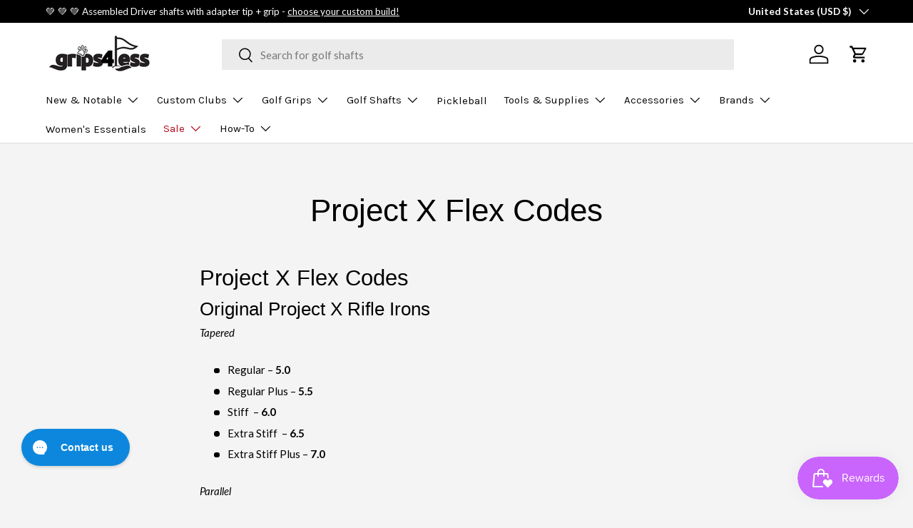

--- FILE ---
content_type: application/javascript; charset=utf-8
request_url: https://searchanise-ef84.kxcdn.com/preload_data.7y3i0u3x7i.js
body_size: 9495
content:
window.Searchanise.preloadedSuggestions=['golf pride','jumbo grips','grip kits','putter grip','iron grips','driver shafts','tour velvet','super stroke','grip tape','driver shaft','project x','iron shafts','putter shaft','winn grips','golf pride mcc','putter grips','jumbo max','golf pride tour velvet','golf grips','dynamic gold','lamkin crossline','kbs tour','midsize grips','golf pride grips','graphite iron shafts','mcc plus4','ventus blue','hybrid shaft','z grip','iron ferrules','grip kit','ping grips','winn dri-tac','ventus black','lamkin utx','iomic putter','lamkin grips','mcc plus 4','tour ad','golf pride tour wrap','true temper','tour wrap','winn dri tac','winn putter grips','pure grips','golf pride midsize','putter shafts','graphite design','iomic grips','ping grip','super stroke putter grips','3 wood shafts','project x lz','hybrid shafts','wedge shaft','graphite iron shaft','tour velvet cord','tour velvet 360','iron shaft','ping putter grip','nippon modus 120','golf pride cp2','ventus red','cord grips','golf shafts','oversize grips','golf pride cord','pxg driver shafts','grip solvent','z cord','dynamic gold 105','golf pride align','ping putter grips','long putter grips','mitsubishi mmt','kbs taper','golf grip kit','dri tac','lead tape','driver grips','iomic sticky 2.3','driving iron shaft','lamkin z5','dynamic gold 120','golf pride cpx','superstroke grips','tensei blue','winn excel','wedge shafts','mid size grips','golf pride grip','undersize grips','la golf','lamkin putter','cp2 pro','nippon modus 105','kbs c taper','senior driver shafts','lamkin cord','ladies grips','winn putter','fairway wood shafts','pink grips','golf pride jumbo','axiom iron shafts','mcc midsize','senior shafts','new decade','full cord','winn putter grip','taylormade grips','winn dritac','green grips','nippon modus','shaft extension','callaway grip','shaft epoxy','mcc teams','tour issue','hazardus smoke','midsize grip','golf pride putter grips','c taper','cord grip','iomic putter grip','3 wood shaft','ribbed grips','fujikura pro','grip removal tool','tip weight','callaway grips','iomic sticky','lamkin midsize','winn grip','ladies shaft','blue grips','mcc align','driver grip','dynamic gold s300','jumbomax ultralite','ns pro','jumbo grip','golf pride mcc plus 4','golf grip','ventus hybrid','ping shaft','kbs max','graphite shafts','golf pride putter','pistol grip','grip set','winn wrap','steel fiber','tour ad di','golf pride cpx midsize','tour velvet midsize','superstroke putter grips','project x hzrdus','bubble shaft grips','cp2 wrap','17 putter grips','dynamic gold s400','pure grip','golf pride tour velvet 360','titleist adapter','orange grips','kbs tour lite','white grips','pxg grip','shaft extensions','fujikura ventus','aerotech steelfiber','mmt taper','lamkin grip','golf pride plus 4','golf pride tour','wood shafts','ventus tr','kbs tgi','taylormade grip','lamkin putter grips','golf pride wrap','head covers','winn midsize','golf balls','kbs wedge','project x rifle','ust recoil','mid size','dart v','2 iron shaft','jumbo putter grips','mcc plus 4 midsize','dynamic gold tour issue','junior grips','golf pride tour velvet cord','golf pride z grip','hzrdus smoke','callaway adapter','golf pride mcc plus4','shaft adapter','winn dri','amt white','senior flex shafts','lamkin crossline 360','project x cypher','winn dri tac 2.0','grip tape and solvent','ust mamiya','tour velvet plus 4','hazardus shaft','fujikura ventus blue','recoil dart','red grips','jumbo max grips','golf pride 360','tensei white','c taper lite','amt black','grip sets','lamkin sonar','kbs shafts','grip remover','golf pride jumbo grips','long putter grip','kuro kage','super stroke putter','kbs tour v','tour ad driving iron','star grips','taylormade adapter','womens grips','black iron shaft','pistol putter grips','non tapered','kbs max 85','training grip','oversize iron grips','assembled driver shafts','mitsubishi tensei','utility iron shaft','ping adapter','tensei orange','align max','midsize iron grips','ping driver shaft','jumbomax tour','pxg shaft','ping shafts','full cord grips','golf pride new decade','wood shaft','fujikura air speeder','graphite shaft','evenflow riptide','pxg ferrules','jumbomax str8','reduced taper','iron shaft set','aldila nv','wrap grips','mcc plus4 midsize','junior putter grip','jumbo putter grip','golf pride caddy towel','golf pride mcc midsize','kbs tour 90','lamkin putter grip','vista pro','wedge grip','golf pride grip kits','bundle set','355 graphite iron shafts','iron shaft bundle','super stroke grips','jmx lite','iomic midsize','golf pride tour velvet midsize','sensicore inserts','black shaft','graphite iron','hzrdus black','golf pride putter grip','kbs s taper','counter balance','kbs iron shaft','iron ferrule','project x ls','wedge grips','swing weight','grip installation kit','titleist grip','fujikura speeder','green grip','pistol putter grip','winn oversize','golf tees','shaft extenders','iomic grip','denali blue','golf pride velvet','star grip','wrap grip','flat cat','iomic putter grips','17 putter grip','winn lt','mitsubishi diamana','arm lock','winn jumbo grips','ventus blue tr','lamkin crossline midsize','iomic mid','golf pride cpx jumbo','hazardus driver shaft','kbs tour 120','kbs putter','ventus tr blue','karma golf grips','senior flex','blue grip','driving iron','15 putter grip','pink grip','steel shafts','pure pro','modus wedge','project x io','aldila ascent','denali red','aldila rogue','steelfiber i95','21 putter grips','tour velvet align','red grip','mmt wedge','golf grip kits','golf pride standard','golf pride towel','cp2 jumbo','ust mamiya recoil','ping putter','diamana s','tour wrap 2g','golf pride tour wrap midsize','super stroke putter grip','dynamic gold 105 s300','black iron shafts','golf pride cp2 wrap','golf shaft','lamkin oversize','dynamic gold mid','lamkin wrap','fairway wood shaft','nippon ns pro','arthritic grips','kbs pgi','project x wedge','super stroke 2.0','tensei av blue','jumbomax small','golf grip tape','steel shaft','true temper elevate 95','kbs c taper lite','less taper','super stroke 3.0','belly putter grips','midsize putter grips','kaili white','black onyx','winn lite','midsize grip kits','scotty cameron','kbs shaft','ping g425 driver shaft','royal grips','winn dri-tac 2.0','build up tape','dynamic gold x7','fujikura vista pro','tour issue s400','ladies golf grips','tensei 1k black','tacki mac','dynamic gold s200','iomic jumbo','white grip','cord putter grip','5 wood shafts','even flow','amt red','dri tac 2.0','superstroke putter','proforce v2','mitsubishi driver shaft','head cover','golf pride mcc plus 4 midsize','cobra adapter','nippon shafts','project x iron shafts','jumbo golf grips','grip tool','taylormade ferrule','iron shaft sets','long putter','winn golf grips','mcc plus','no 1 golf grip','golf gloves','double bend putter shaft','lamkin jumbo grips','midsize golf grips','winn jumbo','ventus hb','srixon driver shafts','midsize cord','370 iron shafts','grip master','graphite wedge shaft','tour velvet ribbed','hzrdus red','kuro kage graphite shafts','purple grips','project x evenflow','oversize putter grips','undersize grip','true temper dynamic gold','golf pride grip kit','bubble grip','high launch driver shaft','pure dtx','ping tour','fairway shaft','ping golf grips','women’s grips','iron grips mid size','reverse taper','low spin driver shaft','golf pride midsize grips','non tapered grips','21 putter grip','jumbomax grips','jumbomax medium','golf pride plus4','golf pride cp2 pro','ns pro 950','lamkin sonar wrap','pro only','putter weights','golf pride tour 25','titleist ferrule','kbs putter shaft','lamkin genesis','graphite design tour ad','golf pride z','lamkin st','bubble grips','golf pride mcc plus4 midsize','golf pride mcc standard','13pcs golf grip kit','midsize putter grip','fairway shafts','fujikura ventus red','tour velvet jumbo','nippon shaft','tensei hybrid','golf pride mid size','sensicore shaft inserts','nippon wedge','diamana d','brass shims','dynamic golf','zen lite','standard grips','gravity grip','cobra grip','lamkin jumbo','jumbomax jmx ultralite','tour v','project x 6.5','kbs ct tour','ct tour','pxg shafts','ventus tr red','tour velvet plus4','gift card','recoil shafts','mcc plus 4 align','jumbomax tour series','non taper','tensei 1k','golf pride tour wrap 2g','single bend putter shaft','oversize golf grips','black putter shaft','adapter tip','golf bags','shaft adapters','oversized grips','dynamic gold 95','z grip cord','iomic 2.3 sticky','iron graphite shafts','winn excel midsize','cobra shaft','mmt shaft','nippon zelos 7','kbs wedge shaft','senior shaft','sink fit','fujikura axiom','mcc standard','shaft bundle','cord midsize','lamkin utx midsize','s400 tour issue','winn dri-tac midsize','kbs tour shaft','sonar wrap','tensei av','kaili blue','grip removal','golf pride cp2 midsize','ping ferrule','la golf shafts','tour ad iz','sonar tour','kbs black','double bend','callaway shaft','mcc black','cp2 midsize','ventus black tr','honorary starter','nippon modus 115','junior grip','mcc team','kbs max 85 shaft','golf pride undersize','double sided tape','lamkin utx cord','large grips','golf pride white','shaft set','oversize grip','caddy towel','soft grips','true temper elevate','shaft extender','2 iron shafts','taylor made grips','split putter grips','kbs hybrid','pure midsize','denali black','womens golf grips','lamkin sonar tour','2 piece putter grips','dritac lite','fujikura iron shafts','lamkin sink fit','cobra driver shaft','fujikura ventus black','regrip kit','shaft clamp','golf pride 4','orange grip','air speeder','wrist lock','golf pride tour velvet plus 4','pistol grips','reduced taper grips','pink golf grips','evenflow riptide cb','mcc plus4 align','steel iron shafts','golf pride z cord','assembled shafts','super tack','midsize plus 4','golf pride multicompound','super stroke pistol','golf grip sets','limited edition','counter weight','15 putter grips','ping driver shafts','bubble shaft','golf pride bct','taylor made','assembled driver shaft','ladies shafts','golf pride kit','ping tour 65','lamkin golf grips','superstroke traxion','lamkin crossline cord','golf pride 2g','mitsubishi shafts','mizuno grips','ping cb','medium grips','tour wrap midsize','dynamic gold wedge','tour edge','iron shaft bundles','diamana gt','light weight grips','kbs tour 130','iomic sticky 1.8','kbs iron shafts','pure putter','golf pride tour velvet standard','project x red','winn dri tac standard','project x cypher 40','ventus hybrid shaft','lamkin sonar midsize','aldila rip','project x shaft','ribbed grip','jumbo max medium','lamkin midsize grips','mid grips','ping iron shafts','hzrdus hybrid','cord putter','dynamic gold onyx','shaft driver','speeder nx','velvet cord','ping g400 driver shaft','lamkin midsize crossline 360','mmt hybrid','diamana bb','mid size grip','ladies grip','lamkin full cord','golf pride mcc align','project x wedge shaft','355 tapered tip iron shafts','golf tape','lite grips','purple golf grips','gold pride','s400 wedge','kbs iron','s taper','ventus velocore','jumbo max tour','project x shafts','super stroke traxion','grip tools','hook blade','women\'s grips','less tapered grips','motore f3','jumbomax large','jumbo iron grips','graphite driver shafts','kids grips','ladies flex','mcc plus 4 jumbo','black grips','golf pride cp2 jumbo','yellow grips','graphite wedge shafts','dynamic gold x100','mcc grip','lamkin deep etched','grip size','grip tape removal tool','dynamic gold 115','lamkin calibrate','driving iron shafts','golf pride teams','true temper dynamic gold s300','graphite putter shaft','winn dri-tac wrap','ventus red tr','true temper amt black steel iron shaft','titleist grips','golf pride tour wrap jumbo','lightweight grips','senior driver shaft','reverse taper grips','grip remover tool','tape strips','align grips','taylormade bubble shaft grips','golf works','ventus tr black','aerotech steelfiber i95','crossline cord','long grips','bct cord','project x steel','iron graphite shaft','kbs c-taper','ping hybrid shaft','midsize golf pride','pink putter grip','taylormade shaft','kbs hi rev 2.0 wedge shaft','lamkin hybrid','fujikura driver shafts','project x driver shaft','pro soft','winn dri tac midsize','callaway ferrule','pure putter grip','super stroke 1.0','round putter grip','winn grip kits','iomic sticky mid','project x catalyst','project x 6.0','zelos 8 shafts','taylormade putter grips','oversize putter grip','white putter grip','epoxy kit','shaft weight','graphite design hybrid','taper lite','golf bag','project x iron','helium nanocore','lamkin undersize','superstroke putter grip','divot tool','black shafts','high launch','junior putter grips','winn tac','golf club grips','counter balance shafts','super stroke iron grips','lamkin plus','winn dritac midsize','355 iron shafts','ventus white','ad di','project x hazardus','winn dri tac wrap','lamkin crossline black','elevate tour','golf pride mid','jumbomax xl','arthritic golf grips','winn copper','ladies putter grips','steel driver shaft','winn excel oversize','kbs tour 110','cord putter grips','ping ferrules','senior flex shaft','golf pride mcc teams','cobra grips','iron grip','lamkin z5 midsize','pure wrap','ladies driver shaft','ping driver','swing weights','iron grips lamkin','training grips','winn dri tac lite','ns pro 850','green golf grips','350 driver shaft','club extensions','golf pride tour velvet align','tour wrap grips','wrist lock putter grip','kbs driver shafts','tensei black','pxg grips','tour velvet 4','kbs lite','jumbomax putter','lamkin crossline oversize','super stroke 17','callaway driver shaft','lightweight driver shafts','steelfiber i80','true temper xp95','avon chamois','super stroke grip','shafts driver','superstroke s tech','taylormade driver shaft','lamkin ut','pistol putter','tour velvet 360 midsize','junior shaft','alpha platinum','ping g425','project x black','jumbo max ultralite','jumbo putter','kbs ct','kbs td','belly putter','arm lock putter grips','dri tac lite','lite grip','round putter grips','cp2 wrap midsize','crossline black','hzrdus blue','tour issue 120','super stroke slim 3.0','diamana wb','golf pride cp2 pro midsize','nippon zelos 6','winn dritac grips','nippon modus 130','40 driver shafts','true temper amt red','evnroll gravity putter grip','ping hybrid adapter','kbs pgi players graphite','iron shafts graphite','golf pride ribbed','kbs hi rev','ladies flex driver shaft','tour ad iron','golf pride tour wrap 2g midsize','z grip plus 2','golf pride tour velvet jumbo','winn jumbo lite','tour lite','hzrdus green','40 driver shaft','iomic camo','tour velvet standard','pure combo','335 steel shaft','taylormade z grip','tensei ck','grand bassara','winn dry tac','fujikura shafts','cross comfort','aldila nvs','355 tapered tip graphite iron shafts','350 tip driver shaft','golf pride oversize','tensei driver shaft','project x denali','grip solution','winn standard','ust recoil 95','bubble shaft grip','winn dri tac oversize','red white blue','steelfiber i110','womens putter grips','winn dri tac grips','golf pride cpx grips','armlock putter grip','project x evenflow riptide','super stroke cross comfort','two thumb','iomic sticky 2.3 grip','dynamic gold mid 115','recoil dart iron shaft','kbs max 80','core size','golf pride mcc black','putter grips winn','putter weight','junior golf grips','single bend','golf pride mcc 4','tour velvet undersize','shaft inserts','garsen putter grips','over size grips','super stroke tour','odyssey putter grips','kbs td driver shaft','smoke black','ust helium','fujikura atmos','lamkin 360 crossline','tour wrap jumbo','no taper','cb shaft','nippon 105 shafts','multi compound','winn dri-tac grip','golf pride mcc plus4 align','pxg adapter','pure golf grips','aldila tour green','super stroke midsize','kbs gps','grip removal tools','z grips','green putter grips','midsize grip kit','chamois grips','camo grips','taylormade putter grip','driver shafts for','denali driver shaft','driver head','golf glove','taylormade tip','project x hzrdus smoke black','jumbo mac','aldila rogue silver','kbs graphite','golf pride plus','orange golf grips','dynamic gold 120 tour issue','women grips','lab golf','stealth shaft','royal grip','golf pride kits','crossline midsize','kbs taper lite','blue golf grips','s tech','titleist 3 wood shaft','dynamic gold r300','smoke green','winn dri tac lt','ping tour shaft','project x hzrdus smoke','superstroke pistol','mid size putter grips','align grip','ping blackout','jumbomax str8 tech non-tapered','golf pride align midsize','tour ad iron shaft','hzrdus smoke black','putter grips midsize','fujikura pro iron','hybrid golf shafts','recoil es','grip installation','white golf grips','no taper grips','mitsubishi kuro kage','mcc grips','sticky mid','jumbo golf pride','motore x','high launch driver shafts','winn midsize grips','driver adapter','green putter grip','diamana tb','golf pride z-grip','mmt iron','tour ad vf','mizuno adapter','shafts for','putter cover','golf pride tour velvet plus 4 midsize','ventus iron shafts','two piece putter grips','fujikura driver shaft','winn dri-tac standard','winn ladies','cp2 pro jumbo','new decade midsize','jumbo max putter','lamkin deep','dynamic gold wedge shaft','rubber grips','jumbo grip kits','evnroll grip','light grips','nippon wedge shaft','370 parallel tip','tape removal tool','aldila nv green','ventus blue driver','taylormade shaft adapter','pro launch','nippon 950gh','winn pistol','utx cord','belly putter grip','shaft bundles','cpx midsize','club heads','superstroke flatso','aerotech steelfiber shafts','grip wrap','ust recoil 460','riptide cb','c-taper lite','pistol gt','mitsubishi diamana s','7 wood shaft','fujikura motore x','ladies putter grip','deep etched','driver senior shafts','kbs tour 105','golf pride green','winn dri-tac lt','plus 4 midsize','ust helium nanocore','nippon modus 3','ping hybrid','golf pride cp2 wrap midsize','midsize align','a flex','winn undersize','tour ad di hybrid','4 iron shaft','project x 5.5','cobra shafts','midsize wrap','iomic x','neon grips','kbs tour 130 x','fujikura pro 2.0','ust proforce v2 hl','golf pride mcc plus 4 align','golf pride tour velvet 360 midsize','purple grip','golf pride tour velvet ribbed','tour ad hybrid','mizuno grip','super stroke flatso','pxg driver shaft','project x hzrdus black gen 4 graphite shaft','install kit','super stroke 5.0','grips for','fujikura shaft','nippon 850 gh','5 wood shaft','x stiff driver shaft','graphite iron shafts 355','dri tac grips','pure putter grips','mcc plus4 jumbo','jumbomax zen lite','mcc jumbo','less tapered','tour ad driver shaft','steph curry','z cord midsize','jumbomax putter grips','true temper xp 95','winn dri-tac oversize','cobra shaft adapter','superstroke xl','tensei blue driver','golf pride midsize plus 4','lamkin standard','red putter grip','golf pride pro only','350 tip shaft','axiom shafts','370 iron shaft','winn dri-tac midsize grip','av blue','grip kits golf pride','mitsubishi tensei av raw blue','karma grips','pistol gtr 1.0','red golf grips','true temper dynamic gold tour issue','low spin','3 iron shaft','color grips','used shafts','cp2 wrap jumbo','true temper xp','project x blackout','superstroke iron grips','grip cleaner','titleist driver shaft','light blue','golf pride red','jumbo max xl','recoil esx 460','mitsubishi bassara','lamkin sink fit pistol','tour velvet plus','golf pride black','taylor bubble shaft grips','fujikura hybrid','dri tac lt','golf pride tour velvet plus4','project x u','pink putter grips','junior putter','off the truck','nippon 1050 gh','srixon adapter','ping g410 shaft','wilson staff','leather grips','mid size golf grips','golf pride mcc new decade','purple putter grip','m2 driver shaft','recoil iron shafts','claw putter grips','super stroke mid slim 2.0','kbs ct tour putter shaft','reverse taper putter grips','hzrdus silver','project x smoke','ust dart v','karma putter grips','kbs tour wedge','swing grips','long putter shaft','mcc new decade','tour velvet bct','hzrdus gen 4','hi rev','hzrdus smoke blue','project x hzrdus black','ust proforce','fujikura mci','true temper s300','golf pride tour velvet midsize grip','hzrdus smoke black rdx','super stroke slim','ball marker','ping g425 shaft','golf pride plus 4 midsize','black steel shaft','plus4 midsize','lamkin crossline 360 midsize','midsize plus4','hazardus smoke black','no 1 grips','winn jumbo lite putter grip','shafting beads','lamkin training grip','kbs 610 wedge','1k black','light weight driver shafts','v55 cord','tacky mac','hzrdus rdx','fujikura motore','shaft sets','mitsubishi tensei av blue','kuro kage black','project x cypher 40 graphite','kbs tour v 110','ventus shaft','winn dry','utility shaft','mitsubishi iron shafts','tensei av white','golf grip solvent','ping tip','fujikura driver','grip install kit','midsize cord grips','fairway wood','srixon shaft','golf pride standard grips','ust recoil dart','titleist tsi3 shaft','winn mid','superstroke midsize','kbs tour s','mid slim 2.0','putter pistol grips','fujikura iron shaft','355 graphite iron shaft','golf pride 13','dual balance','true temper amt','pure pro midsize','fujikura hybrid shafts','jumbo max small','club grips','golf pride new decade midsize','super stroke jumbo grips','taylormade ferrules','putter grip 17','garsen quad tour','ladies driver shafts','non taper grips','355 iron shaft','jumbo lite','golf pride cp2 pro jumbo','shaft extension epoxy','lamkin sink','ping g30 shaft','hzrdus driver shaft','pxg ferrule','aldila shaft','revl grip','black steel iron shafts','lamkin 1150 grips','rifle shafts','recoil esx','iron golf shafts','ventus driver shaft','super stroke s tech','winn oversize grips','super stroke flatso 2.0','yellow grip','mitsubishi tensei blue','tour ad shaft','grip bundle','kbs c taper black','golf grip set','aldila green','tour green','air speeder 40 r2','lamkin crossline genesis','mcc 4 midsize','370 ferrules iron','revl comfort','pink shaft','13 putter grip','project x hybrid shaft','evnroll putter grip','true temper 105','super stroke mid slim','tour velvet grips','winn midsize pistol','amt tour white','grip weights','lamkin crossline standard','golf pride mcc+4','winn wrap grips','lamkin red','less taper grips','dynamic gold 105 r300','kbs wedge shafts','assembled wood','mcc white','lamkin sonar standard','winn iron grips','jumbo golf grip','iomic ribbed','putter gr','mcc jumbo plus 4','midsize kit','dritac lt','jumbomax wrap','callaway driver','senior driver','335 tip wood shaft','lamkin sinkfit','fujikura axiom iron-shafts','titleist shafts','driver heads','low launch','alpha platinum wood shaft','collared ferrule','pure neon','regrip kits','mcc plus4 teams','kbs tour 80','winn putter mid size','hzrdus gen 5','golf pride golf grips','mcc plus4 standard','48 in shaft','jr golf grips','putter grip jumbo','mitsubishi tensei ck','utility iron','ping g25 driver shaft','callaway shafts','golf pride iron grips','iron shafts 370','iomic ix','ust dart','true temper amt white','putter grips 17','golf pride mcc plus 4 standard','super stroke mid slim 2.0 putter grip','putter pistol grip','ventus blue shaft','stiff driver shaft','putter grips lamkin','grip bundles','lamkin z5 standard grip','sensicore insert','vista pro hybrid','winn dritac 2.0','golf pride mcc white','kbs tour black','mitsubishi mmt iron shaft','winn excel grips','lamkin cross line 360','golf towel','cp2 pro midsize','golf pride full cord','aldila synergy','irons shafts','45g shaft','project x catalyst graphite shaft','iomic standard','golf pride mcc grips','dri-tac lite','crossline genesis','project x driver shafts','tensei av raw blue','jumbomax blackout','golf pride mmc','x grip','putter grips super stroke','arthritic grip','removal tool','senior flex iron shafts','kbs tour c taper','mcc plus 4 standard','nippon 850gh','jumbo max grip','lamkin black','putter grip midsize','yellow golf grips','true temper dynamic gold 105','tour tac','callaway golf grips','mitsubishi mmt driver shaft','grip weight','iron sets','titleist shaft adapter','grip remover tools','pistol tour','align midsize','mmt wedge shaft','z grip align','tour ad xc','grip installer tool','grand bassara driver shaft','undersize golf grips','pure jumbo grips','sonar black','club covers','jumbomax jmx','cross line 360','dynamic gold 370','project x graphite','spider putter grips','tensei blue driver shaft','standard grip','scotty putter','jumbo max putter grips','counter balance putter grip','tour velvet soft','tour 2.0 chrome','tensei ck blue','graphite design tour ad di','modus 105 shafts','putter grips long','traxion tour','wrap midsize','cypher shaft','blue shaft','ust proforce v2','kbs 610 wedge shaft','graphite shaft extension','graphite extensions','golf pride mcc plus4 teams midsize grip','assembled hybrid shaft','nippon pro','golf ball','recoil shaft','senior golf shafts','american flag grips','golf iron shafts','tour issue 105','iron ferrules for shaft','kai\'li white','winn ntp','quick shaft','split grip','winn dri-tac lite','project x iron shaft','335 driver shafts','golf pride ribbed grips','golf tour 25','project x hzrdus smoke black rdx','pxg fairway wood shaft','royal golf grips','true temper 95','mitsubishi shaft','golf pride 360 tour velvet','super stroke pistol 2.0','kbs steel','ck pro','bundle set iron shafts','nfl putter grips','ust driver shaft','aldila driver shaft','white shaft','diamana pd','reminder grips','m4 shaft','a flex driver shafts','diamana thump','star sidewinder','colored grips','callaway golf','nippon neo','jumbo cord','graphite iron shaft 355','dri-tac midsize','xl grips','sink fit pistol','55g graphite shafts','grips putter','steel driver shafts','counter core','replacement ping grips','ping adapters','ultra lite','winn dri tac 2.0 midsize','jumbomax putter grip','superstroke grip','women\'s golf grips','tape remover','steelfiber i70','tensei black 1k','winn pro x','project lz','project x rifle steel iron shaft','steel iron shaft','fujikura pro tour spec','mmt putter','callaway tip','golf grips midsize','tan grips','fujikura speeder nx','black putter grip','str8 tech','mid size golf pride','aldila hybrid','assembled shaft','senior iron shafts','rdx blue','ping weight','tour lock','dynamic gold 355','graphite design tour ad iz','taylormade driver','stroke lab','tip adapter','tour 25 grip','c6 red','callaway driver shafts','rdx black','mmt iron shaft','taylormade bubble grips','s400 onyx','putter grip pistol','crossline full cord','full cord grip','titleist weight','golf pride tour wrap grips','aerotech shafts','mizuno shafts','soft grip','putter grips oversize','lamkin cross line','true temper shafts','modus black','spinner wedge shafts','titleist iron','bundle sets','grip one','mcc midsize plus4','driver graphite shafts','golf pride tour wrap 2g standard','ping g30 driver shaft','grips midsize','in stock','7 iron shaft','mitsubishi white','lamkin st+2','taylormade driver adapter','golf pride reverse taper','big bertha','callaway ferrules','av raw','winn dritac oversize','winn grips midsize','hzrdus black gen 4','best grips','womens grip','lamkin green','iron grips golf pride','elevate mph','midsize putter','kbs c taper 130','tour series','tensei blue hybrid','graphite design hybrid shaft','gold grip','iomic jumbo grip','mitsubishi c6','claw grip','golf pride multi compound','taylormade shafts','tape and solvent','super stroke weight','winn dri-tac 2.0 midsize grip','driver weight','dri tac wrap','tour velvet 58','utx midsize','my order','cpx jumbo','titleist shaft','jmx ultralite','fujikura iron','aldila tour blue','sale grips','kbs tour flt','golf pride oversize grips','ns pro modus 3 tour 105','golf clubs','17 in putter grip','2 piece long putter grip','fat cat','ping 3 wood shaft','winn 2.0 midsize','ping hybrid shafts','hzrdus silver gen 4','jr grips','golf pride cord grips','low spin shafts','nippon modus wedge','jumbomax str8 tech','mitsubishi tensei av','max align','shaft beads','mmt hybrid shaft','ventus velocore plus','golf pride grip sets','proforce v2 hl','project x 370','pure jumbo','taylormade driver shafts','lamkin cross','graphite hybrid shafts','lamkin pistol','cypher project x','putter hosel','golf pride tour velvet 360 standard grip','winn midsize pistol putter grip','iomic 1.8 grip','titleist tip','ventus driver','callaway adapters','dri-tac lt','putter grips jumbo','taylor made bubble shaft grips','putter grips pistol','super stroke pistol gtr 1.0','super stroke claw','all in','superstroke flatso 1.0','orange putter grips','iomic midsize grips','mizuno driver shaft','golf pride bct cord','golf pride new decade standard','aldila rogue white','mcc plus4 align max','tensei red','taper kbs','rbz shaft','tacky grips','golf pride z grips','dynamic gold spinner','pxg driver','graphite design tour','arm lock putter grip','winn 7715w','iomic midsize putter','65g shaft','tour tack','winn dri-tac grips','ionic grips','kbs tour shafts','tour velvet cord midsize','super stroke cord','taylormade putter','golf pride tour velvet standard grip','iron shafts 355','tensei hybrid shaft','lamkin crossline golf grips','jumbo max str8','putter grips iomic','kbs pgi 70g','lamkin mid','mcc 4 plus','ball pick up','cobra hybrid shaft','mmt taper iron','v2 hl','aldila rogue black','reduce taper','white golf pride','nippon black','flex shaft','vista pro iron','long drive','high launch shaft','project x hybrid','mitsubishi kai\'li','graphite shaft extensions','women’s golf grips','tour cord','plus 4 align','tensei driver','dynamic gold tour','true temper elevate tour','ust recoil esx iron shaft','super stroke jumbo','putter grips golf pride','tour 2.0 super stroke','camel grip','long drive shaft','370 graphite iron shafts','ad iz','950gh neo','true temper wedge','45 driver shafts','red midsize','parallel tip','tensei av raw','lamkin z5 grips','golf club','golf accessories','ionic grip','jumbo grips golf pride','golf grip bundle','ad di hybrid','long grip','2 piece putter grip','grip installer','helium shafts','driver golf shafts','pistol gt 1.0','smoke rdx','gps putter','gold and black grips','ping driver adapter','mizuno ferrules','cp2 grips','ping g400 shaft','aldila nvs orange','graphite design iron','superstroke tour','jumbomax ultralite small','z grip midsize','elevate ets','plus 4 grips','ping shaft adapter','two thumb grips','golf tee','re grip kit','diamana d limited','ping golf shafts','aldila blue','ping tour driver shaft','long putter shafts','counter balance driver shafts','620 core grips','kbs max steel','project x evenflow riptide cb','pistol gt 2.0','ust shaft','fujikura red','mmt scoring wedge','0.335 driver shafts','senior flex driver shaft','tr blue','flex shafts','lamkin arthritic','lamkin mid size','winn w7','shaft for','lamkin st hybrid','golf grip tool','40 graphite shaft driver','grip clamp','wilson putter','shaft tip','putter grips for','dynamic golf 115','dynamic golf 105','grip putter','golf pride 360 midsize','shaft ferrules','dynamic gold black','black wedge shaft','iomic junior','golf pride midsize grip','sonar midsize','golf pride soft','ping iron shaft','graphite shafts for','x driver shaft','lamkin x10','dri tec','golf pride medium','grip golf pride','iomic golf grips','hook knife','project x lz 5.5','aerotech i95','drive shafts','ping g25','super stroke pistol 1.0','women grip','tour ad driver','iron bundle','tour wrap standard','steelfiber fc','winn mid size','kbs c-taper lite','lamkin crossline full cord','golf pride midsize tour wrap','golf pride tour wrap 2g midsize golf grips','dynamic gold shafts','all grips','icon grips','lamkin sinkfit putter grips','non tapered golf grips','ladies flex graphite shafts','aldila ascent red','velvet align','winn excel oversize grip','355 putter shaft','lamkin ts1','collared ferrules','golf shaft extensions','winn dri-tac lite midsize grip','win grips','womens putter grip','lamkin utx grips','high launch shafts','titleist driver','axiom shaft','honorary starter grips','tensei ck orange','jumbomax tour small','midsize pistol putter grip','14 putter grip','golf pride mcc plus','pure midsize grips','usa putter grips','putter grip long','even flow shaft','your velvet','tour ad ub','project x blue','taper tip graphite iron shafts','midsize grip set','grip knife','women’s putter grips','tensei 1k blue','av raw blue','midsize tour wrap','jumbo tour series','denali red graphite wood shaft','project x red iron','winn dritac wrap','midsize mcc','nippon pro modus','kbs tour r','lamkin grip kits','tour ad driving iron shaft','smoke blue','golf pride decade','mini driver shaft','dynamic gold s300 105','grip kits midsize','steel shaft extensions','ventus shafts','driver head covers','junior shafts','ventus blue velocore','tour ad gc','jumbo tour wrap','hzrdus red cb','dynamic gold shaft','aldila hybrid shaft','shaft for driver','gravity putter grip','8 iron shaft','super stroke slim 3.0 putter grip','50 driver shaft','winn pistol putter grips','grey grips','golf pride tour wrap white','dynamic gold tour issue 120','la golf shaft','mmt shafts','wood grips','winn excel wrap','tour blue','tour ad ut','50g driver shafts','super stroke wrist lock putter grip','graphite putter shafts','non tapered golf','zenergy pistol','mid size kit','counter balance grip','jumbomax tour medium','grip training','golf pride medium grips','flex driver shaft','mcc golf pride','oversize wrap','rhino rip grip removal tool','non-tapered grips','tour velvet midsize plus 4','pxg shaft and adapter','hzrdus smoke rdx','true temper iron shaft','jmx zen lite','kbs tour 120 shaft','ct tour putter','tensei 1k pro blue','iomic absolute x','fujikura ventus tr','grip tape roll','blue putter grip','sonar oversize','ping g30','c taper black','winn excel midsize grips','fatso putter grip','putter grip golf pride','pistol gt tour','kbs tour 370','golf pride cp2 standard','ping man','pure dtx midsize','ribbed golf grips','golf pride tour 25 grips','av raw white','deep etch','ascent shafts','paradym driver shaft','true temper tour issue','nippon modus 125','callaway driver adapter','kbs gps tour putter shaft','jumbomax grip','lamkin 360 midsize','elevate 95 mph','kbs custom','steel golf shaft','long shaft','standard putter grips','golf club grip tape','fujikura pro 95','2 iron graphite shafts','less taper golf grips','nv green','club building supplies','lamkin crossline grips','thick grips','lamkin sonar oversize','rdx smoke','ping g400','mitsubishi tensei 1k black','lamkin oversize grips','driver adapter tip','superstroke cross comfort','lamkin sonar undersize','low launch driver shaft','club epoxy','callaway rogue shaft','steel fiber i95','ust v2','titleist driver shafts','lamkin deep etch','ping 2.0 shaft','superstroke traxion tour','55 driver shaft','ping grips new','x stiff','iomic undersize','black putter shafts','super stroke 3.0 slim','long shafts','recoil dart 90','mitsubishi kai\'li white','golf pride tour wrap midsize grips','midsize tour velvet','gold grips','jumbomax zenlite','taper tip','smoke black rdx','winn dri-tac oversize grip','secret grip','iron shafts set','golf pride cp2 midsize grips','lamkin crossline 360 standard grip','iron set','oversize putter','white midsize grips','golf pride tour wrap 2g jumbo','jumbo max putter grip','winn pro','tour ad hybrid shaft','cp2 jumbo grips','grip tape strips','hzrdus smoke red','titleist fairway adapter','stick grip','golf pride jumbo tour wrap','white jumbo grips','stick grips','kbs graphite iron shafts','catalyst graphite','golf pride mcc plus4 midsize golf grip','dynamic golf 120','winn dritac oversize golf grips','superstroke mid slim 2.0','fujikura vista pro driver shaft','55g shafts','ventus driver shafts','golf pride cp2 wrap jumbo','shaft insert','ping iron','golf pride patriot','gripping kit','smoke red','iron steel shafts','standard golf grips','hzrdus driver','putter grips ping','true temper s400','jumbo kit','winn tour wrap','taylor made grip','ferrules for irons','counterbalance putter grip','oversized grip','driver replacement shaft','paddle grip','hzrdus blue rdx','titleist driver adapter','tour grip','nippon iron shafts','driver shaft senior','super stroke cross comfort midsize','ping g410','non tapered grip','rdx green','ventus black 2024','oversized putter grips','true temper sensicore inserts','jumbo grips medium','mitsubishi blue','black grip','golf pride 13pc grip kits','super stroke iron','kbs tour steel','cp2 standard','superstroke claw','nippon 950gh neo','mitsubishi iron shaft','project x denali blue','new decade multicompound','hybrid adapter','super stroke midsize grips','golf pride align grips','lamkin z5 grip','jumbomax ultralite medium','super stroke counter balance','stiff shaft','smoke blue rdx','580 core grips','win dri tac','ping cb shaft','tensei av raw white','callaway iron shafts','lamkin cord grips','traxion wrap','ncaa putter grips','medium grip','golf pride tour wrap 2g standard grip','grip supplies','project x driver','lamkin crossline standard grip','winn dri-tac 2.0 midsize','gray grips','super stroke pistol tour','kbs tour lite 370','round putter','kbs tour x','putter cord','winn jumbo putter grip','hzrdus shaft','grip tape solvent','women putter grips','evnroll putter grips','golf pride vdr','half cord','winn oversized grips','lamkin crossline undersize','modus3 tour 120','nippon hybrid','winn pistol grip','ladies driver shaft and adapter','golf pride standard grip','fujikura pro iron shaft','blue tr','x7 dynamic golf','true temper shaft','brampton grip solvent','chamois golf grips','taylormade bubble shaft','tour ad hd','golf pride sets','srixon ferrules','cord oversize','810 core grips','dri-tac wrap','ping tip adapter','kbs 85 shaft','xl putter grips','ust all in','shaft with adapter','graphite design driving iron','lizard skin','iomic sticky jumbo','golf pride mid size grips','pink putter','pistol gtr','true temper onyx','mitsubishi hybrid','bryson jumbo grips','rubber clamp','red iron grips','big bertha shaft','kbs tgi tour','ping blackout grip','zenergy pt','lamkin genesis grip','vista pro wood','grip kits oversize','ping replacement shafts','pro force v2','grafalloy prolaunch','arm lock grip','steel wood shaft','sticky jumbo','shafts with adapter','winn dri tac lite midsize','390 tip shaft','armlock grip','golf pride plus 4 align','vss pro','putter grips with','red midsize grips','mitsubishi vanquish','jumbo max large','graphite design iron shaft','project x lz 6.0','tensei av series','kai li','standard iron grips','modus wedge shaft','standard putter grip','dri tac midsize','kbs ct tour putter','iron grips winn','rdx red','ultra light','true temper x100','kbs tour taper','winn vsn','av series','370 putter shaft','9 wood shaft','kbs driver','kbs golf shafts','taylormade golf grips','driver shafts senior','golf pride team','senior shafts driver'];